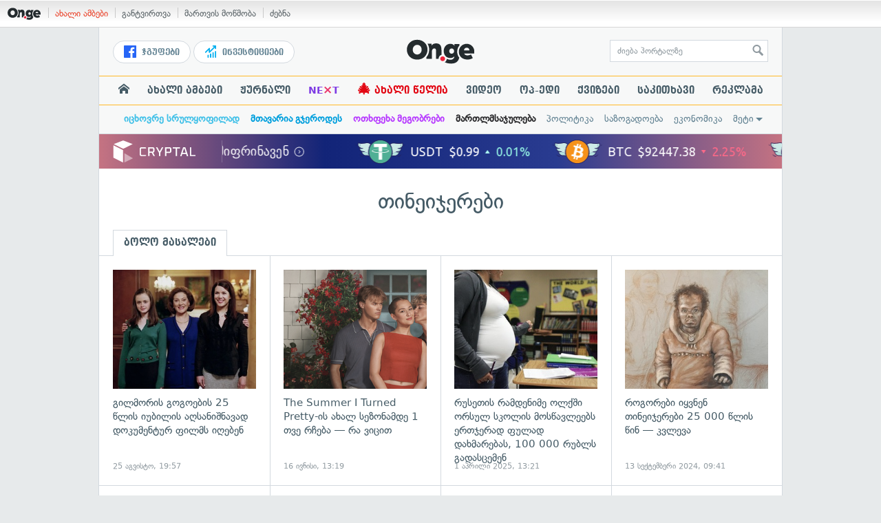

--- FILE ---
content_type: text/html; charset=UTF-8
request_url: https://services.on.ge/time/
body_size: -394
content:
1768837263000

--- FILE ---
content_type: text/html; charset=UTF-8
request_url: https://services.on.ge/time/
body_size: -251
content:
1768837263000